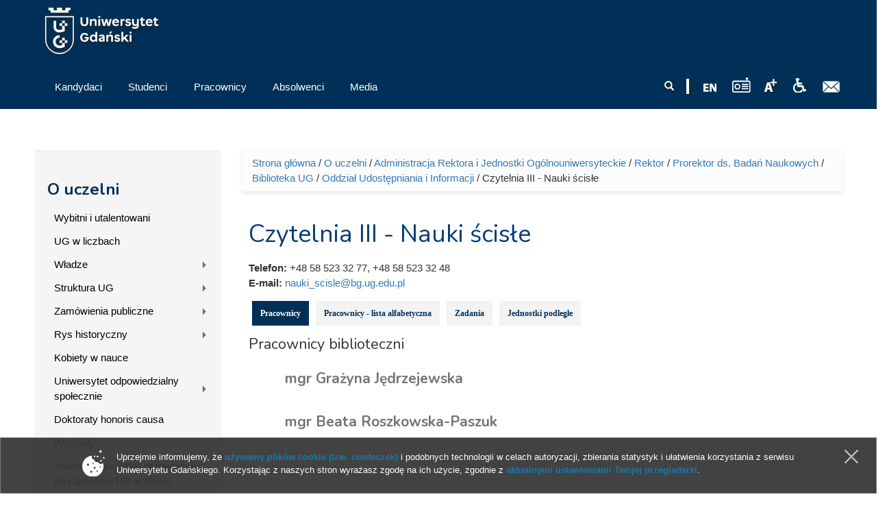

--- FILE ---
content_type: text/html; charset=UTF-8
request_url: https://old.ug.edu.pl/uniwersytet/struktura_ug/administracja_rektora_i_jednostki_ogolnouniwersyteckie/rektor/prorektor_ds_badan_naukowych/biblioteka_ug/oddzial_udostepniania_i_informacji/czytelnia_iii_-_nauki_scisle?qt-qt_dane_jednostki_opt=0
body_size: 13878
content:
<!DOCTYPE html>
<html lang="pl" dir="ltr" prefix="content: http://purl.org/rss/1.0/modules/content/ dc: http://purl.org/dc/terms/ foaf: http://xmlns.com/foaf/0.1/ og: http://ogp.me/ns# rdfs: http://www.w3.org/2000/01/rdf-schema# sioc: http://rdfs.org/sioc/ns# sioct: http://rdfs.org/sioc/types# skos: http://www.w3.org/2004/02/skos/core# xsd: http://www.w3.org/2001/XMLSchema# owl: http://www.w3.org/2002/07/owl# rdf: http://www.w3.org/1999/02/22-rdf-syntax-ns# rss: http://purl.org/rss/1.0/ site: https://old.ug.edu.pl/ns#">
<head profile="http://www.w3.org/1999/xhtml/vocab">
  <meta charset="utf-8">
      
  <meta name="viewport" content="width=device-width, initial-scale=1.0">
    <meta http-equiv="Content-Type" content="text/html; charset=utf-8" />
<meta name="Generator" content="Drupal 7 (http://drupal.org)" />
<link rel="canonical" href="https://old.ug.edu.pl/uniwersytet/struktura_ug/administracja_rektora_i_jednostki_ogolnouniwersyteckie/rektor/prorektor_ds_badan_naukowych/biblioteka_ug/oddzial_udostepniania_i_informacji/czytelnia_iii_-_nauki_scisle?qt-qt_dane_jednostki_opt=0" />
<link rel="canonical" href="/uniwersytet/struktura_ug/administracja_rektora_i_jednostki_ogolnouniwersyteckie/rektor/prorektor_ds_badan_naukowych/biblioteka_ug/oddzial_udostepniania_i_informacji/czytelnia_iii_-_nauki_scisle" />
<link rel="shortlink" href="/taxonomy/term/31694" />
<link rel="shortcut icon" href="https://old.ug.edu.pl/favicon.ico" type="image/vnd.microsoft.icon" />

<!-- Facebook Pixel Code -->
<script type='text/javascript'>
!function(f,b,e,v,n,t,s){if(f.fbq)return;n=f.fbq=function(){n.callMethod?
n.callMethod.apply(n,arguments):n.queue.push(arguments)};if(!f._fbq)f._fbq=n;
n.push=n;n.loaded=!0;n.version='2.0';n.queue=[];t=b.createElement(e);t.async=!0;
t.src=v;s=b.getElementsByTagName(e)[0];s.parentNode.insertBefore(t,s)}(window,
document,'script','https://connect.facebook.net/en_US/fbevents.js');
</script>
<!-- End Facebook Pixel Code -->
<script type='text/javascript'>
  fbq('init', '861042897421257', [], {
    "agent": "pldrupal-7-7.43"
});
</script><script type='text/javascript'>
  fbq('track', 'PageView', []);
</script>
<!-- Facebook Pixel Code -->
<noscript>
<img height="1" width="1" style="display:none" alt="fbpx"
src="https://www.facebook.com/tr?id=861042897421257&ev=PageView&noscript=1" />
</noscript>
<!-- End Facebook Pixel Code -->
  <title>Czytelnia III - Nauki ścisłe | Uniwersytet Gdański - University of Gdańsk</title>
  <link type="text/css" rel="stylesheet" href="https://old.ug.edu.pl/sites/default/files/css/css_lQaZfjVpwP_oGNqdtWCSpJT1EMqXdMiU84ekLLxQnc4.css" media="all" />
<link type="text/css" rel="stylesheet" href="https://old.ug.edu.pl/sites/default/files/css/css_L_wFIaQiZ0-gV7lsyQWLaP-EO-Qi0X9eJRYZBYHeCC4.css" media="all" />
<link type="text/css" rel="stylesheet" href="https://old.ug.edu.pl/sites/default/files/css/css_6LoqTpOIc15aOnVTEdU6sR4WEJxm8FJXyy4gdOhfjnA.css" media="all" />
<link type="text/css" rel="stylesheet" href="/sites/all/libraries/bootstrap/css/bootstrap.css" media="all" />
<link type="text/css" rel="stylesheet" href="https://old.ug.edu.pl/sites/default/files/css/css_qy35v23HWjHa-K7_zui9Lxtj6w1eXBlhGJ8bvg9s_r4.css" media="all" />
  <!-- HTML5 element support for IE6-8 -->
  <!--[if lt IE 9]>
    <script src="//html5shiv.googlecode.com/svn/trunk/html5.js"></script>
  <![endif]-->
  <script>(function(w,d,s,l,i){

  w[l]=w[l]||[];
  w[l].push({'gtm.start':new Date().getTime(),event:'gtm.js'});
  var f=d.getElementsByTagName(s)[0];
  var j=d.createElement(s);
  var dl=l!='dataLayer'?'&l='+l:'';
  j.src='https://www.googletagmanager.com/gtm.js?id='+i+dl+'';
  j.async=true;
  f.parentNode.insertBefore(j,f);

})(window,document,'script','dataLayer','GTM-P2SMBPX');</script>
<script src="https://old.ug.edu.pl/sites/all/libraries/modernizr/modernizr.custom.56626.js?t95ys1"></script>
<script>window.google_analytics_domain_name = "old.ug.edu.pl";window.google_analytics_uacct = "UA-22577093-2";</script>
<script src="//ajax.googleapis.com/ajax/libs/jquery/1.10.2/jquery.min.js"></script>
<script>window.jQuery || document.write("<script src='/sites/all/modules/jquery_update/replace/jquery/1.10/jquery.min.js'>\x3C/script>")</script>
<script src="https://old.ug.edu.pl/sites/default/files/js/js_3TykeRWpejhD4-J3vdlaNXdULg9xhOZhbsppK0o2bUs.js"></script>
<script src="https://old.ug.edu.pl/sites/default/files/js/js_VWWJF94DnxMU9XHHN-e2qSfC2i261Rt0u6JDGZZJpfs.js"></script>
<script src="/sites/all/libraries/bootstrap/js/bootstrap.js"></script>
<script>Drupal.settings.ais = [{"name":"threshold-480","size":"480"},{"name":"threshold-768","size":"768"},{"name":"threshold-992","size":"992"},{"name":"threshold-1382","size":"1382"}];
Drupal.settings.ais_method = "width";</script>
<script src="https://old.ug.edu.pl/sites/default/files/js/js_8hrq1MEOOwWCO3_6cxjDbsopPHgunToKE_d5wHEM3n0.js"></script>
<script src="https://old.ug.edu.pl/sites/default/files/js/js_A8GKhMLGtfp8laXNs433DwEYRNp6VJ5T8U386F02nos.js"></script>
<script>var text_resize_scope = "body";
          var text_resize_minimum = "12";
          var text_resize_maximum = "18";
          var text_resize_line_height_allow = 1;
          var text_resize_line_height_min = "16";
          var text_resize_line_height_max = "36";</script>
<script src="https://old.ug.edu.pl/sites/default/files/js/js_6bj_tPP1FaUQAIZWZwUMI9Dh50RwomeTKE3fU2UkIq0.js"></script>
<script>(function(i,s,o,g,r,a,m){i["GoogleAnalyticsObject"]=r;i[r]=i[r]||function(){(i[r].q=i[r].q||[]).push(arguments)},i[r].l=1*new Date();a=s.createElement(o),m=s.getElementsByTagName(o)[0];a.async=1;a.src=g;m.parentNode.insertBefore(a,m)})(window,document,"script","//www.google-analytics.com/analytics.js","ga");ga("create", "UA-22577093-2", {"cookieDomain":"old.ug.edu.pl"});ga("require", "displayfeatures");ga("set", "anonymizeIp", true);ga("send", "pageview");</script>
<script src="https://old.ug.edu.pl/sites/default/files/js/js_5AYgW7D9Rko5A1UiQpHK592OVXgaP4BkZcYXpI5vf-4.js"></script>
<script src="https://old.ug.edu.pl/sites/default/files/js/js_lVBLv-Awqcuntmpg0s4SES4n_dGp2DJ6yREPn-JYqyA.js"></script>
<script src="https://old.ug.edu.pl/sites/default/files/js/js_mBQQnv2jfT7hV2YFgICrM1KFECoRoI4UlzREm5pJWyg.js"></script>
<script>jQuery.extend(Drupal.settings, {"basePath":"\/","pathPrefix":"","ajaxPageState":{"theme":"ug_main_pl","theme_token":"li9CadfIxpIXlTtsmtgyJ5HMqiYBgPCVmvZgwqJlGKQ","jquery_version":"1.10","js":{"sites\/all\/modules\/lightbox2\/js\/lightbox.js":1,"sites\/all\/modules\/pollanon\/js\/jquery.cookie.min.js":1,"sites\/all\/modules\/pollanon\/js\/pollanon.pack.js":1,"sites\/all\/modules\/text_resize\/text_resize.js":1,"sites\/all\/themes\/bootstrap\/js\/bootstrap.js":1,"sites\/all\/themes\/ug_main_pl\/js\/scripts.js":1,"0":1,"sites\/all\/libraries\/modernizr\/modernizr.custom.56626.js":1,"1":1,"\/\/ajax.googleapis.com\/ajax\/libs\/jquery\/1.10.2\/jquery.min.js":1,"2":1,"misc\/jquery.once.js":1,"misc\/drupal.js":1,"sites\/all\/modules\/jquery_update\/replace\/ui\/external\/jquery.cookie.js":1,"sites\/all\/modules\/jquery_update\/replace\/misc\/jquery.form.min.js":1,"sites\/all\/modules\/beautytips\/js\/jquery.bt.min.js":1,"sites\/all\/modules\/beautytips\/js\/beautytips.min.js":1,"misc\/ajax.js":1,"sites\/all\/modules\/jquery_update\/js\/jquery_update.js":1,"\/sites\/all\/libraries\/bootstrap\/js\/bootstrap.js":1,"3":1,"sites\/all\/modules\/admin_menu\/admin_devel\/admin_devel.js":1,"sites\/all\/modules\/pollim\/modules\/choices\/js\/choices.js":1,"sites\/all\/modules\/pollim\/modules\/choices\/js\/jquery.cookie.min.js":1,"sites\/all\/modules\/jquery_update\/js\/jquery-migrate-1.2.0.js":1,"sites\/all\/modules\/nojs\/nojs.js":1,"ais\/assets\/js\/ais.js":1,"sites\/all\/themes\/bootstrap\/js\/misc\/_progress.js":1,"public:\/\/languages\/pl_2v1elWZUovn-BHqCBfdSlFnfzGpML6UT6hK35vbONu4.js":1,"sites\/all\/libraries\/colorbox\/jquery.colorbox-min.js":1,"sites\/all\/modules\/colorbox\/js\/colorbox.js":1,"sites\/all\/modules\/colorbox\/styles\/default\/colorbox_style.js":1,"sites\/all\/modules\/views\/js\/base.js":1,"sites\/all\/modules\/views\/js\/ajax_view.js":1,"sites\/all\/modules\/quicktabs\/js\/quicktabs.js":1,"4":1,"sites\/all\/modules\/responsive_menus\/styles\/meanMenu\/jquery.meanmenu.min.js":1,"sites\/all\/modules\/responsive_menus\/styles\/meanMenu\/responsive_menus_mean_menu.js":1,"sites\/all\/modules\/google_analytics\/googleanalytics.js":1,"5":1,"sites\/all\/modules\/beautytips\/other_libs\/jquery.hoverIntent.minified.js":1,"sites\/all\/modules\/form_placeholder\/form_placeholder.js":1,"sites\/all\/libraries\/superfish\/supposition.js":1,"sites\/all\/libraries\/superfish\/jquery.bgiframe.min.js":1,"sites\/all\/libraries\/superfish\/superfish.js":1,"sites\/all\/modules\/superfish\/superfish.js":1,"sites\/all\/themes\/ug_main_pl\/js\/script.js":1,"sites\/all\/themes\/bootstrap\/js\/misc\/ajax.js":1,"sites\/all\/themes\/bootstrap\/js\/modules\/views\/js\/ajax_view.js":1},"css":{"modules\/system\/system.base.css":1,"sites\/all\/modules\/ais\/assets\/css\/ais.css":1,"sites\/all\/modules\/calendar\/css\/calendar_multiday.css":1,"sites\/all\/modules\/calendar_tooltips\/calendar_tooltips.css":1,"sites\/all\/modules\/pollim\/modules\/choices\/theme\/choices.css":1,"sites\/all\/modules\/date\/date_api\/date.css":1,"sites\/all\/modules\/date\/date_popup\/themes\/datepicker.1.7.css":1,"sites\/all\/modules\/domain\/domain_nav\/domain_nav.css":1,"modules\/field\/theme\/field.css":1,"sites\/all\/modules\/field_hidden\/field_hidden.css":1,"modules\/node\/node.css":1,"sites\/all\/modules\/views\/css\/views.css":1,"sites\/all\/modules\/ckeditor\/ckeditor.css":1,"sites\/all\/modules\/colorbox\/styles\/default\/colorbox_style.css":1,"sites\/all\/modules\/ctools\/css\/ctools.css":1,"sites\/all\/modules\/lightbox2\/css\/lightbox.css":1,"sites\/all\/modules\/panels\/css\/panels.css":1,"sites\/all\/modules\/pollanon\/pollanon.css":1,"sites\/all\/modules\/taxonomy_access\/taxonomy_access.css":1,"sites\/all\/modules\/content_type_extras\/css\/content_type_extras.css":1,"sites\/all\/modules\/panels\/plugins\/layouts\/twocol_stacked\/twocol_stacked.css":1,"sites\/all\/modules\/quicktabs\/css\/quicktabs.css":1,"sites\/all\/modules\/quicktabs\/quicktabs_tabstyles\/tabstyles\/zen\/zen.css":1,"sites\/all\/modules\/text_resize\/text_resize.css":1,"sites\/all\/modules\/node_embed\/plugins\/node_embed\/node_embed.css":1,"sites\/all\/modules\/responsive_menus\/styles\/meanMenu\/meanmenu.min.css":1,"sites\/all\/modules\/addtoany\/addtoany.css":1,"sites\/all\/libraries\/superfish\/css\/superfish.css":1,"sites\/all\/libraries\/superfish\/style\/default.css":1,"\/sites\/all\/libraries\/bootstrap\/css\/bootstrap.css":1,"sites\/all\/themes\/bootstrap_barrio\/css\/custom.css":1,"sites\/all\/themes\/bootstrap_barrio\/css\/style.css":1,"sites\/all\/themes\/ug_main_pl\/css\/yamm.css":1,"sites\/all\/themes\/ug_main_pl\/less\/style_al.less":1,"sites\/all\/themes\/ug_main_pl\/css\/styleB.css":1}},"colorbox":{"opacity":"0.85","current":"{current} z {total}","previous":"\u00ab Poprzednie","next":"Nast\u0119pne \u00bb","close":"Zamknij","maxWidth":"98%","maxHeight":"98%","fixed":true,"mobiledetect":true,"mobiledevicewidth":"480px"},"jcarousel":{"ajaxPath":"\/jcarousel\/ajax\/views"},"lightbox2":{"rtl":"0","file_path":"\/(\\w\\w\/)public:\/","default_image":"\/sites\/all\/modules\/lightbox2\/images\/brokenimage.jpg","border_size":10,"font_color":"000","box_color":"fff","top_position":"","overlay_opacity":"0.8","overlay_color":"000","disable_close_click":1,"resize_sequence":0,"resize_speed":400,"fade_in_speed":400,"slide_down_speed":600,"use_alt_layout":0,"disable_resize":0,"disable_zoom":0,"force_show_nav":0,"show_caption":1,"loop_items":0,"node_link_text":"Poka\u017c szczeg\u00f3\u0142y obrazu","node_link_target":0,"image_count":"Obraz !current z !total ","video_count":"Wideo !current z !total","page_count":"Strona !current z !total","lite_press_x_close":"press \u003Ca href=\u0022#\u0022 onclick=\u0022hideLightbox(); return FALSE;\u0022\u003E\u003Ckbd\u003Ex\u003C\/kbd\u003E\u003C\/a\u003E to close","download_link_text":"","enable_login":false,"enable_contact":false,"keys_close":"c x 27","keys_previous":"p 37","keys_next":"n 39","keys_zoom":"z","keys_play_pause":"32","display_image_size":"original","image_node_sizes":"()","trigger_lightbox_classes":"","trigger_lightbox_group_classes":"","trigger_slideshow_classes":"","trigger_lightframe_classes":"","trigger_lightframe_group_classes":"","custom_class_handler":0,"custom_trigger_classes":"","disable_for_gallery_lists":1,"disable_for_acidfree_gallery_lists":true,"enable_acidfree_videos":true,"slideshow_interval":5000,"slideshow_automatic_start":true,"slideshow_automatic_exit":true,"show_play_pause":true,"pause_on_next_click":false,"pause_on_previous_click":true,"loop_slides":false,"iframe_width":600,"iframe_height":400,"iframe_border":1,"enable_video":0,"useragent":"Mozilla\/5.0 (Macintosh; Intel Mac OS X 14_5_0) AppleWebKit\/537.36 (KHTML, like Gecko) Chrome\/130.0.6427.113 Safari\/537.36"},"better_exposed_filters":{"views":{"kontakt_do_jednostki":{"displays":{"attachment_2":{"filters":[]},"dane_adresowe_jednostki":{"filters":[]},"panel_pane_2":{"filters":[]},"panel_pane_1":{"filters":[]}}},"prac_jedn_optimized":{"displays":{"a_wladze":{"filters":{"combine":{"required":false}}},"a_kierownicy":{"filters":{"combine":{"required":false}}},"a_kierownicy_podjednostki":{"filters":{"combine":{"required":false}}},"cp_pracownicy":{"filters":{"combine":{"required":false}}}}},"pracownicy_w_grupie":{"displays":{"cp_prac_list_jedn_alph":{"filters":[]}}},"struktura_organizacyjna":{"displays":{"panel_pane_2":{"filters":[]}}},"ilustracja_termin_slownika":{"displays":{"block":{"filters":[]}}}}},"form_placeholder":{"fallback_support":false,"include":"#views-exposed-form-studia-strona-studia-podyplomowe *,#views-exposed-form-studia-podyplomowe-rekrutacja *","exclude":"","required_indicator":"append"},"urlIsAjaxTrusted":{"\/":true,"\/uniwersytet\/struktura_ug\/administracja_rektora_i_jednostki_ogolnouniwersyteckie\/rektor\/prorektor_ds_badan_naukowych\/biblioteka_ug\/oddzial_udostepniania_i_informacji\/czytelnia_iii_-_nauki_scisle?qt-qt_dane_jednostki_opt=0":true},"quicktabs":{"qt_qt_dane_jednostki_opt":{"name":"qt_dane_jednostki_opt","tabs":[{"vid":"prac_jedn_optimized","display":"cp_pracownicy","args":"","view_path":"taxonomy%2Fterm%2F31694","view_dom_id":1,"ajax_args":"","actual_args":[]},{"vid":"pracownicy_w_grupie","display":"cp_prac_list_jedn_alph","args":"","view_path":"taxonomy%2Fterm%2F31694","view_dom_id":2,"ajax_args":"","actual_args":[]},{"vid":"kontakt_do_jednostki","display":"panel_pane_1","args":"","view_path":"taxonomy%2Fterm%2F31694","view_dom_id":3,"ajax_args":"","actual_args":[]},{"vid":"struktura_organizacyjna","display":"panel_pane_2","args":"","view_path":"taxonomy%2Fterm%2F31694","view_dom_id":4,"ajax_args":"","actual_args":[]}],"ajaxPageState":{"jquery_version":"1.10"}}},"responsive_menus":[{"selectors":"#superfish-ug, #superfish-chemia, #superfish-biologia, #superfish-oig, #superfish-historia, #superfish-prawo, #superfish-filologia, #superfish-biotech, #superfish-mfi, #superfish-wns, #superfish-cjo, #superfish-sport, #superfish-biblioteka","container":"#block-superfish-2, #navbar, #block-superfish-5, #block-superfish-7, #block-superfish-6, #block-superfish-10, #block-superfish-8, #block-superfish-4, #block-superfish-3, #block-superfish-36, #block-superfish-9, #block-superfish-15, #block-superfish-16, #block-superfish-17, #block-superfish-18, #block-superfish-38, #block-superfish-39, #block-superfish-40, #block-superfish-11, #block-superfish-19, #superfish-19, #block-superfish-42, #block-superfish-43","trigger_txt":"","close_txt":"X","close_size":"18px","position":"left","media_size":"992","show_children":"1","expand_children":"1","expand_txt":"+","contract_txt":"-","remove_attrs":"1","responsive_menus_style":"mean_menu"}],"googleanalytics":{"trackOutbound":1,"trackMailto":1,"trackDownload":1,"trackDownloadExtensions":"GOOGLEANALYTICS_TRACKFILES_EXTENSIONS","trackColorbox":1,"trackDomainMode":"1"},"beautytips":{"calendar-tooltips":{"fill":"rgba(255,255,255,0.9)","strokeWidth":1,"strokeStyle":"#e3e3e3","width":"150px","padding":0,"cornerRadius":0,"spikeGirth":0,"spikeLength":0,"shadowBlur":1,"shadowColor":"#cfcfcf","cssStyles":{"fontSize":"1em"},"cssSelect":".calendar-calendar .mini-day-on a, .calendar-calendar .day a, .calendar-calendar .mini-day-on span, .calendar-calendar .day span","contentSelector":"$(this).next().html()","hoverIntentOpts":{"timeout":"3000","interval":0},"list":["fill","strokeWidth","strokeStyle","width","padding","cornerRadius","spikeGirth","spikeLength","shadowBlur","shadowColor","cssStyles","contentSelector","hoverIntentOpts"]}},"superfish":{"37":{"id":"37","sf":{"delay":"0","animation":{"opacity":"show","height":"show"},"speed":"\u0027fast\u0027","autoArrows":true,"dropShadows":false,"disableHI":false},"plugins":{"supposition":true,"bgiframe":true}}},"bootstrap":{"anchorsFix":"0","anchorsSmoothScrolling":"0","formHasError":1,"popoverEnabled":1,"popoverOptions":{"animation":1,"html":0,"placement":"right","selector":"","trigger":"click","triggerAutoclose":1,"title":"","content":"","delay":0,"container":"body"},"tooltipEnabled":1,"tooltipOptions":{"animation":1,"html":0,"placement":"auto left","selector":"","trigger":"hover focus","delay":0,"container":"body"}}});</script>
</head>
<body class="html not-front not-logged-in one-sidebar sidebar-first page-taxonomy page-taxonomy-term page-taxonomy-term- page-taxonomy-term-31694 domain-nowa-ug-edu-pl no-js i18n-pl vid-27 vid-27" >
  <div id="skip-link">
    <a href="#main-content" class="element-invisible element-focusable">Przejdź do treści</a>
  </div>
  <noscript aria-hidden="true"><iframe src="https://www.googletagmanager.com/ns.html?id=GTM-P2SMBPX"
 height="0" width="0" style="display:none;visibility:hidden"></iframe></noscript>
  <div class="tlo-header">
<div class="mask">
<header class="container" role="banner">
  <div id="top" class="clearfix">
          <div class="region region-top">
    <section id="block-block-212" class="block block-block pt-1 float-l">

      
  <div class="block-content"><a href="/">
<img style="height: 70px; width: auto;" src="/sites/all/themes/ug_main_pl/img/logo_UG.svg" class="logo_ug_big" alt="Uniwersytet Gdański - logo" />
<img style="height: 70px; width: auto;" src="/sites/all/themes/ug_main_pl/img/logo_UG.svg" class="logo_ug_small" alt="Uniwersytet Gdański - logo" />
</a></div>
  
</section> <!-- /.block -->
<section id="block-block-194" class="block block-block">

      
  <div class="block-content"><script type="text/javascript">
/* <![CDATA[ */
var google_conversion_id = 810605885;
var google_custom_params = window.google_tag_params;
var google_remarketing_only = true;
/* ]]> */
</script>
<script type="text/javascript" src="//www.googleadservices.com/pagead/conversion.js">
</script>
<noscript>
<div style="display:inline;">
<img height="1" width="1" style="border-style:none;" alt="" src="//googleads.g.doubleclick.net/pagead/viewthroughconversion/810605885/?guid=ON&amp;script=0"/>
</div>
</noscript></div>
  
</section> <!-- /.block -->
  </div>
  </div>
  

<header id="navbar" class="pt-1" role="banner">
  <div class="navbar-inner">
     <div id="main-navs">
       <div class="container">
       <div class="navbar-header">
        
               </div>
      
       <div id="header" class="header">
         <div>
            <div class="region region-header">
    <section id="block-block-217" class="block block-block float-r pt-2">

      
  <div class="block-content"><a href="https://poczta.ug.edu.pl" id="webmail" title="Poczta uniwersytecka"><img src="/sites/all/themes/ug_main_pl/img/icon_mail.png" alt="Poczta UG" /></a></div>
  
</section> <!-- /.block -->
<section id="block-block-218" class="block block-block float-r pt-2 pl-1 pr-1">

      
  <div class="block-content"><a href="http://bariery.ug.edu.pl" id="accessibility" title="Strona Biura ds. Osób Niepełnosprawnych"><img src="/sites/all/themes/ug_main_pl/img/icon_acces.png" alt="Dla niepełnosprawnych" /></a></div>
  
</section> <!-- /.block -->
<section id="block-text-resize-0" class="block block-text-resize float-r pt-2 drop_s">

      
  <div class="block-content"><a href="#" class="changer" id="text_resize_decrease"><sup>-</sup>A</a> <a href="#" class="changer" id="text_resize_reset">A</a> <a href="#" class="changer" id="text_resize_increase"><sup>+</sup>A</a></div>
  
</section> <!-- /.block -->
<section id="block-block-294" class="block block-block float-r pt-2">

      
  <div class="block-content"><a href="javascript:void(0)" onclick="window.open('http://player.mors.ug.edu.pl/sites/all/modules/jplayer/mors_popup.html', 'newWin','width=280,height=220')" tabindex="1" id="radiomors" title="Listen to Radio MORS"><img src="/sites/all/themes/ug_main_pl/img/radio_v2.svg" height="22" /> </a></div>
  
</section> <!-- /.block -->
<section id="block-block-216" class="block block-block float-r pt-2 pr-1">

      
  <div class="block-content"><a href="https://en.ug.edu.pl/" id="english" lang="en" title="English Version"><span lang="en"><img src="/sites/all/themes/ug_main_pl/img/icon_en.png" alt="EN" /></a></div>
  
</section> <!-- /.block -->
<section id="block-block-213" class="block block-block float-r pt-2 drop_s pr-1">

      
  <div class="block-content"><img src="/sites/all/themes/ug_main_pl/img/icon_divider.png" alt="" /></div>
  
</section> <!-- /.block -->
<section id="block-search-form" class="block block-search wyszukiwarka float-r col-md-2 col-sm-7 col-xs-6 pt-2 ml--15 mr--15 drop_s">

      
  <div class="block-content"><form class="form-search content-search" action="/uniwersytet/struktura_ug/administracja_rektora_i_jednostki_ogolnouniwersyteckie/rektor/prorektor_ds_badan_naukowych/biblioteka_ug/oddzial_udostepniania_i_informacji/czytelnia_iii_-_nauki_scisle?qt-qt_dane_jednostki_opt=0" method="post" id="search-block-form" accept-charset="UTF-8"><div><div>
      <h2 class="element-invisible">Formularz wyszukiwania</h2>
    <div class="input-group"><input title="Wprowadź słowa, które mają zostać wyszukane." placeholder="Szukaj" class="form-control form-text" type="text" id="edit-search-block-form--2" name="search_block_form" value="" size="15" maxlength="128" /><span class="input-group-btn"><button type="submit" class="btn btn-primary"><span class="icon glyphicon glyphicon-search" aria-hidden="true"></span>
</button></span></div><div class="form-actions form-wrapper form-group" id="edit-actions"><button class="element-invisible btn btn-primary form-submit" type="submit" id="edit-submit" name="op" value="Szukaj">Szukaj</button>
</div><input type="hidden" name="form_build_id" value="form-h_lN2g-Zm96Pl_fFavvb1HZ42GU8VquVFfSd0BDoT-M" />
<input type="hidden" name="form_id" value="search_block_form" />
</div>
</div></form></div>
  
</section> <!-- /.block -->
  </div>
                                <div id="main-nav" class="not-collapse">
              <nav role="navigation">
                                                    <div class="region region-navigation">
    <section id="block-superfish-37" class="block block-superfish pl--15 col-md-7 col-sm-12 clearfix col-xs-12">

      
  <div class="block-content"><div id="superfish-ug"><ul id="superfish-37" class="menu sf-menu sf-main-menu sf-horizontal sf-style-default"><li id="menu-76082-37" class="sf-depth-1 menuparent"><a href="/rekrutacja" class="sf-depth-1 menuparent"><span class="title">Kandydaci</span></a><ul class="sf-megamenu"><li class="sf-megamenu-wrapper sf-depth-1 menuparent"><ol><li id="menu-76083-37" class="sf-depth-2"><div class="sf-megamenu-column"><a href="/rekrutacja/studia_i_i_ii_stopnia_oraz_jednolite_magisterskie" class="sf-depth-2"><span class="title">Studia I i II stopnia oraz jednolite magisterskie</span></a></div></li><li id="menu-152528-37" class="sf-depth-2 sf-no-children"><a href="/rekrutacja/studia_wspolne_w_ramach_sea-eu" class="sf-depth-2"><span class="title">Studia wspólne w ramach SEA-EU</span></a></li><li id="menu-76119-37" class="sf-depth-2 sf-no-children"><a href="/rekrutacja/szkoly_doktorskie" class="sf-depth-2"><span class="title">Szkoły doktorskie</span></a></li><li id="menu-76120-37" class="sf-depth-2"><div class="sf-megamenu-column"><a href="/rekrutacja/studia_podyplomowe" class="sf-depth-2"><span class="title">Studia podyplomowe</span></a></div></li><li id="menu-76564-37" class="sf-depth-2"><div class="sf-megamenu-column"><a href="/rekrutacja/kursy_i_szkolenia" class="sf-depth-2"><span class="title">Kursy i szkolenia</span></a></div></li></ol></li></ul></li><li id="menu-76127-37" class="sf-depth-1 menuparent"><a href="/studenci" class="sf-depth-1 menuparent"><span class="title">Studenci</span></a><ul class="sf-megamenu"><li class="sf-megamenu-wrapper sf-depth-1 menuparent"><ol><li id="menu-144277-37" class="sf-depth-2"><div class="sf-megamenu-column"><a href="/studenci/stypendia_dla_studentow_i_doktorantow_szkol_doktorskich" class="sf-depth-2"><span class="title">Stypendia dla Studentów i Doktorantów Szkół Doktorskich</span></a></div></li><li id="menu-76128-37" class="sf-depth-2"><div class="sf-megamenu-column"><a href="/studenci/studia_i_i_ii_stopnia_oraz_jednolite_magisterskie" class="sf-depth-2"><span class="title">Studia I i II stopnia oraz jednolite magisterskie</span></a></div></li><li id="menu-131157-37" class="sf-depth-2 sf-no-children"><a href="/studenci/komunikaty" class="sf-depth-2"><span class="title">Komunikaty</span></a></li><li id="menu-76222-37" class="sf-depth-2"><div class="sf-megamenu-column"><a href="/studenci/studia_trzeciego_stopnia" class="sf-depth-2"><span class="title">Studia trzeciego stopnia</span></a></div></li><li id="menu-142432-37" class="sf-depth-2 sf-no-children"><a href="/studenci/erasmus_2021-2027" class="sf-depth-2"><span class="title">Erasmus+ 2021-2027</span></a></li><li id="menu-76272-37" class="sf-depth-2 sf-no-children"><a href="/studenci/studia_podyplomowe" class="sf-depth-2"><span class="title">Studia podyplomowe</span></a></li><li id="menu-76294-37" class="sf-depth-2 sf-no-children"><a href="/studenci/gdanski_uniwersytet_trzeciego_wieku" class="sf-depth-2"><span class="title">Gdański Uniwersytet Trzeciego Wieku</span></a></li><li id="menu-76211-37" class="sf-depth-2"><div class="sf-megamenu-column"><a href="/studenci/sprawy_informatyczne" class="sf-depth-2"><span class="title">Sprawy informatyczne</span></a></div></li><li id="menu-126864-37" class="sf-depth-2"><div class="sf-megamenu-column"><a href="/studenci/proces_bolonski" class="sf-depth-2"><span class="title">Proces Boloński</span></a></div></li><li id="menu-127732-37" class="sf-depth-2 sf-no-children"><a href="/studenci/portal_studenta_0" class="sf-depth-2"><span class="title">Portal Studenta</span></a></li><li id="menu-127733-37" class="sf-depth-2 sf-no-children"><a href="/studenci/portal_edukacyjny_0" class="sf-depth-2"><span class="title">Portal Edukacyjny</span></a></li><li id="menu-134623-37" class="sf-depth-2 sf-no-children"><a href="/studenci/biuro_karier_ug_2" class="sf-depth-2"><span class="title">Biuro Karier UG</span></a></li><li id="menu-76661-37" class="sf-depth-2 sf-no-children"><a href="/studenci/kola_naukowe_1" class="sf-depth-2"><span class="title">Koła naukowe</span></a></li></ol></li></ul></li><li id="menu-76319-37" class="sf-depth-1 menuparent"><a href="/pracownicy" class="sf-depth-1 menuparent"><span class="title">Pracownicy</span></a><ul class="sf-megamenu"><li class="sf-megamenu-wrapper sf-depth-1 menuparent"><ol><li id="menu-131156-37" class="sf-depth-2"><div class="sf-megamenu-column"><a href="/pracownicy/komunikaty_2" class="sf-depth-2"><span class="title">Komunikaty</span></a></div></li><li id="menu-76344-37" class="sf-depth-2 sf-no-children"><a href="/pracownicy/szukaj" class="sf-depth-2"><span class="title">Skład osobowy</span></a></li><li id="menu-76322-37" class="sf-depth-2 sf-no-children"><a href="/pracownicy/struktura_organizacyjna" class="sf-depth-2"><span class="title">Struktura organizacyjna</span></a></li><li id="menu-76323-37" class="sf-depth-2"><div class="sf-megamenu-column"><a href="/pracownicy/strony_jednostek" class="sf-depth-2"><span class="title">Strony jednostek</span></a></div></li><li id="menu-151183-37" class="sf-depth-2"><div class="sf-megamenu-column"><a href="/pracownicy/system_pol-" class="sf-depth-2"><span class="title">System POL-on</span></a></div></li><li id="menu-76440-37" class="sf-depth-2 sf-no-children"><a href="/pracownicy/rozwoj_kariera" class="sf-depth-2"><span class="title">Rozwój, kariera</span></a></li><li id="menu-76441-37" class="sf-depth-2"><div class="sf-megamenu-column"><a href="/pracownicy/zwiazki_zawodowe" class="sf-depth-2"><span class="title">Związki zawodowe</span></a></div></li><li id="menu-127470-37" class="sf-depth-2 sf-no-children"><a href="/pracownicy/portal_pracownika_7" class="sf-depth-2"><span class="title">Portal Pracownika</span></a></li><li id="menu-128187-37" class="sf-depth-2 sf-no-children"><a href="/pracownicy/portal_edukacyjny_0" class="sf-depth-2"><span class="title">Portal Edukacyjny</span></a></li><li id="menu-135374-37" class="sf-depth-2"><div class="sf-megamenu-column"><a href="/pracownicy/elektroniczne_zarzadzanie_dokumentacja" class="sf-depth-2"><span class="title">Elektroniczne Zarządzanie Dokumentacją</span></a></div></li><li id="menu-76442-37" class="sf-depth-2"><div class="sf-megamenu-column"><a href="/pracownicy/emeryci" class="sf-depth-2"><span class="title">Emeryci</span></a></div></li><li id="menu-142172-37" class="sf-depth-2"><div class="sf-megamenu-column"><a href="/pracownicy/sprawy_informatyczne" class="sf-depth-2"><span class="title">Sprawy informatyczne</span></a></div></li></ol></li></ul></li><li id="menu-76447-37" class="sf-depth-1 menuparent"><a href="/absolwenci" class="sf-depth-1 menuparent"><span class="title">Absolwenci</span></a><ul class="sf-megamenu"><li class="sf-megamenu-wrapper sf-depth-1 menuparent"><ol><li id="menu-76457-37" class="sf-depth-2 sf-no-children"><a href="/absolwenci/nasi_absolwenci" class="sf-depth-2"><span class="title">Nasi absolwenci</span></a></li><li id="menu-151086-37" class="sf-depth-2 sf-no-children"><a href="/absolwenci/klub_absolwentow" class="sf-depth-2"><span class="title">Klub Absolwentów</span></a></li><li id="menu-76448-37" class="sf-depth-2 sf-no-children"><a href="/absolwenci/wydzialowe_stowarzyszenia_absolwentow" class="sf-depth-2"><span class="title">Wydziałowe Stowarzyszenia Absolwentów</span></a></li><li id="menu-76459-37" class="sf-depth-2 sf-no-children"><a href="/absolwenci/biuro_karier" class="sf-depth-2"><span class="title">Biuro Karier</span></a></li><li id="menu-76471-37" class="sf-depth-2 sf-no-children"><a href="/absolwenci/gdanski_uniwersytet_trzeciego_wieku" class="sf-depth-2"><span class="title">Gdański Uniwersytet Trzeciego Wieku</span></a></li><li id="menu-76473-37" class="sf-depth-2 sf-no-children"><a href="/absolwenci/podnoszenie_kwalifikacji" class="sf-depth-2"><span class="title">Podnoszenie kwalifikacji</span></a></li><li id="menu-141015-37" class="sf-depth-2 sf-no-children"><a href="/absolwenci/weryfikacja_wyksztalcenia" class="sf-depth-2"><span class="title">Weryfikacja wykształcenia</span></a></li></ol></li></ul></li><li id="menu-76474-37" class="sf-depth-1 menuparent"><a href="/media" class="sf-depth-1 menuparent"><span class="title">Media</span></a><ul class="sf-megamenu"><li class="sf-megamenu-wrapper sf-depth-1 menuparent"><ol><li id="menu-150498-37" class="sf-depth-2 sf-no-children"><a href="/media/stanowiska_i_oswiadczenia_wladz_uniwersytetu_gdanskiego" class="sf-depth-2"><span class="title">Stanowiska i oświadczenia władz Uniwersytetu Gdańskiego</span></a></li><li id="menu-76479-37" class="sf-depth-2 sf-no-children"><a href="/media/zespol_prasowy_centrum_komunikacji_i_promocji" class="sf-depth-2"><span class="title">Zespół Prasowy Centrum Komunikacji i Promocji</span></a></li><li id="menu-150310-37" class="sf-depth-2 sf-no-children"><a href="/media/aktualnosci_i_wydarzenia/informacje_prasowe" class="sf-depth-2"><span class="title">Informacje prasowe</span></a></li><li id="menu-95543-37" class="sf-depth-2"><div class="sf-megamenu-column"><a href="/media/aktualnosci" class="sf-depth-2"><span class="title">Aktualności</span></a></div></li><li id="menu-150308-37" class="sf-depth-2"><div class="sf-megamenu-column"><a href="/media/newsletter_i_tydzien_na_ug" class="sf-depth-2"><span class="title">Newsletter i Tydzień na UG</span></a></div></li><li id="menu-76477-37" class="sf-depth-2 sf-no-children"><a href="/media/media_o_uniwersytecie_gdanskim" class="sf-depth-2"><span class="title">Media o Uniwersytecie Gdańskim</span></a></li><li id="menu-76480-37" class="sf-depth-2"><div class="sf-megamenu-column"><a href="/media/media_uniwersyteckie" class="sf-depth-2"><span class="title">Media uniwersyteckie</span></a></div></li><li id="menu-76486-37" class="sf-depth-2 sf-no-children"><a href="/media/partnerzy_medialni_ug" class="sf-depth-2"><span class="title">Partnerzy medialni UG</span></a></li><li id="menu-76478-37" class="sf-depth-2 sf-no-children"><a href="/media/konferencje_seminaria_szkolenia" class="sf-depth-2"><span class="title">Konferencje, seminaria, szkolenia</span></a></li><li id="menu-95980-37" class="sf-depth-2"><div class="sf-megamenu-column"><a href="/media/centrum_komunikacji_i_promocji" class="sf-depth-2"><span class="title">Centrum Komunikacji i Promocji</span></a></div></li></ol></li></ul></li></ul></div></div>
  
</section> <!-- /.block -->
  </div>
                              </nav>
            </div>
                  </div>
      </div>
    </div></div>
  </div>
</header>
</div>
</div>


<div class="main-container container">

  <header role="banner" id="page-header">
      </header> <!-- /#header -->

  <div class="row">

      

          <aside class="col-md-3" role="complementary">
          <div class="region region-sidebar-first well">
    <section id="block-menu-block-1" class="block block-menu-block">

        <h2 class="block-title"><a href="/o_uczelni" title="O uczelni" class="active-trail">O uczelni</a></h2>
    
  <div class="block-content"><div class="menu-block-wrapper menu-block-1 menu-name-main-menu parent-mlid-0 menu-level-2">
  <ul class="menu nav"><li class="first leaf menu-mlid-133733"><a href="/uniwersytet/o_nas/wybitni_i_utalentowani" title="">Wybitni i utalentowani</a></li>
<li class="leaf menu-mlid-76517"><a href="/o_uczelni/ug_w_liczbach" title="UG w liczbach">UG w liczbach</a></li>
<li class="collapsed menu-mlid-76527"><a href="/o_uczelni/wladze" title="Władze">Władze</a></li>
<li class="collapsed menu-mlid-76552"><a href="/o_uczelni/struktura_ug" title="Struktura UG">Struktura UG</a></li>
<li class="collapsed menu-mlid-76491"><a href="/o_uczelni/zamowienia_publiczne" title="Zamówienia publiczne">Zamówienia publiczne</a></li>
<li class="collapsed menu-mlid-145122"><a href="/o_uczelni/rys_historyczny" title="Rys historyczny">Rys historyczny</a></li>
<li class="leaf menu-mlid-142504"><a href="/o_uczelni/kobiety_w_nauce" title="Kobiety w nauce">Kobiety w nauce</a></li>
<li class="collapsed menu-mlid-150996"><a href="/o_uczelni/uniwersytet_odpowiedzialny_spolecznie" title="Uniwersytet odpowiedzialny społecznie">Uniwersytet odpowiedzialny społecznie</a></li>
<li class="leaf menu-mlid-76521"><a href="/o_uczelni/doktoraty_honoris_causa" title="Doktoraty honoris causa">Doktoraty honoris causa</a></li>
<li class="leaf menu-mlid-76528"><a href="/o_uczelni/wydzialy" title="Wydziały">Wydziały</a></li>
<li class="leaf menu-mlid-141985"><a href="/o_uczelni/journey_-_wirtualny_przewodnik_po_kampusie_ug_w_oliwie" title="Journey – wirtualny przewodnik po Kampusie UG w Oliwie">Journey – wirtualny przewodnik po Kampusie UG w Oliwie</a></li>
<li class="collapsed menu-mlid-76702"><a href="/o_uczelni/mapa_ug" title="Mapa UG">Mapa UG</a></li>
<li class="collapsed menu-mlid-127185"><a href="/o_uczelni/uslugi_it" title="Usługi IT">Usługi IT</a></li>
<li class="last leaf menu-mlid-150758"><a href="/o_uczelni/uniwersytet_otwarty" title="Uniwersytet Otwarty">Uniwersytet Otwarty</a></li>
</ul></div>
</div>
  
</section> <!-- /.block -->
  </div>
      </aside>  <!-- /#sidebar-first -->
      

    <section class="col-md-9">  
            <h2 class="element-invisible">Jesteś tutaj</h2><div class="breadcrumb"><a href="/">Strona główna</a> / <a href="/o_uczelni" title="O uczelni">O uczelni</a> / <a href="/uniwersytet/struktura_ug/administracja_rektora_i_jednostki_ogolnouniwersyteckie">Administracja Rektora i Jednostki Ogólnouniwersyteckie</a> / <a href="/uniwersytet/struktura_ug/administracja_rektora_i_jednostki_ogolnouniwersyteckie/rektor">Rektor</a> / <a href="/uniwersytet/struktura_ug/administracja_rektora_i_jednostki_ogolnouniwersyteckie/rektor/prorektor_ds_badan_naukowych">Prorektor ds. Badań Naukowych</a> / <a href="/uniwersytet/struktura_ug/administracja_rektora_i_jednostki_ogolnouniwersyteckie/rektor/prorektor_ds_badan_naukowych/biblioteka_ug">Biblioteka UG</a> / <a href="/uniwersytet/struktura_ug/administracja_rektora_i_jednostki_ogolnouniwersyteckie/rektor/prorektor_ds_badan_naukowych/biblioteka_ug/oddzial_udostepniania_i_informacji">Oddział Udostępniania i Informacji</a> / Czytelnia III - Nauki ścisłe</div>      
      <a id="main-content"></a>
                                <h1 class="page-header">Czytelnia III - Nauki ścisłe</h1>
                                                                  
            
              <div id="content-inner">
            <div class="region region-content">
    <section id="block-block-223" class="block block-block">

      
  <div class="block-content"><a id="backtop"></a></div>
  
</section> <!-- /.block -->
<section id="block-system-main" class="block block-system">

      
  <div class="block-content"><div class="panel-2col-stacked clearfix panel-display" id="jednostka">
      <div class="panel-col-top panel-panel">
      <div class="inside"><div class="panel-pane pane-page-title"  >
  
      
  
  <div class="pane-content">
    <h1>Czytelnia III - Nauki ścisłe</h1>
  </div>

  
  </div>
<div class="panel-separator"></div><div class="panel-pane pane-views-panes pane-kontakt-do-jednostki-panel-pane-2"  >
  
      
  
  <div class="pane-content">
    <div class="view view-kontakt-do-jednostki view-id-kontakt_do_jednostki view-display-id-panel_pane_2 view-dom-id-227243d9d4ebe1c1e860d61f8224de48">
        
  
  
      <div class="view-content">
        <div class="views-row views-row-1 views-row-odd views-row-first views-row-last">
      
  <div class="views-field views-field-view margin_left">        <div class="view view-kontakt-do-jednostki view-id-kontakt_do_jednostki view-display-id-dane_adresowe_jednostki dane-teleadresowe view-dom-id-92f99d8016bb98a13084ee38b93fc5f3">
        
  
  
      <div class="view-content">
        <div class="views-row views-row-1 views-row-odd views-row-first views-row-last">
      
  <div class="views-field views-field-field-telefon margin-top">    <strong class="views-label views-label-field-telefon">Telefon: </strong>    <span class="field-content">+48 58 523 32 77, +48 58 523 32 48</span>  </div>  
  <div class="views-field views-field-field-adres-e-mail">    <strong class="views-label views-label-field-adres-e-mail">E-mail: </strong>    <span class="field-content"><a href="mailto:nauki_scisle@bg.ug.edu.pl">nauki_scisle@bg.ug.edu.pl</a></span>  </div>  </div>
    </div>
  
  
  
  
  
  
</div>  </div>  
  <div class="views-field views-field-field-mapa-adres-1">        <div class="field-content"></div>  </div>  </div>
    </div>
  
  
      <div class="attachment attachment-after">
      <div class="view view-kontakt-do-jednostki view-id-kontakt_do_jednostki view-display-id-attachment_2 sekcja">
        
  
  
  
  
  
  
  
  
</div>    </div>
  
  
  
  
</div>  </div>

  
  </div>
<div class="panel-separator"></div><div class="panel-pane pane-block pane-quicktabs-qt-dane-jednostki-opt pane-quicktabs"  >
  
      
  
  <div class="pane-content">
    <div  id="quicktabs-qt_dane_jednostki_opt" class="quicktabs-wrapper quicktabs-style-zen"><div class="item-list"><ul class="quicktabs-tabs quicktabs-style-zen"><li class="active first"><a href="/uniwersytet/struktura_ug/administracja_rektora_i_jednostki_ogolnouniwersyteckie/rektor/prorektor_ds_badan_naukowych/biblioteka_ug/oddzial_udostepniania_i_informacji/czytelnia_iii_-_nauki_scisle?qt-qt_dane_jednostki_opt=0#qt-qt_dane_jednostki_opt" id="quicktabs-tab-qt_dane_jednostki_opt-0" class="active">Pracownicy</a></li>
<li><a href="/uniwersytet/struktura_ug/administracja_rektora_i_jednostki_ogolnouniwersyteckie/rektor/prorektor_ds_badan_naukowych/biblioteka_ug/oddzial_udostepniania_i_informacji/czytelnia_iii_-_nauki_scisle?qt-qt_dane_jednostki_opt=1#qt-qt_dane_jednostki_opt" id="quicktabs-tab-qt_dane_jednostki_opt-1" class="active">Pracownicy - lista alfabetyczna</a></li>
<li><a href="/uniwersytet/struktura_ug/administracja_rektora_i_jednostki_ogolnouniwersyteckie/rektor/prorektor_ds_badan_naukowych/biblioteka_ug/oddzial_udostepniania_i_informacji/czytelnia_iii_-_nauki_scisle?qt-qt_dane_jednostki_opt=2#qt-qt_dane_jednostki_opt" id="quicktabs-tab-qt_dane_jednostki_opt-2" class="active">Zadania</a></li>
<li class="last"><a href="/uniwersytet/struktura_ug/administracja_rektora_i_jednostki_ogolnouniwersyteckie/rektor/prorektor_ds_badan_naukowych/biblioteka_ug/oddzial_udostepniania_i_informacji/czytelnia_iii_-_nauki_scisle?qt-qt_dane_jednostki_opt=3#qt-qt_dane_jednostki_opt" id="quicktabs-tab-qt_dane_jednostki_opt-3" class="active">Jednostki podległe</a></li>
</ul></div><div id="quicktabs-container-qt_dane_jednostki_opt" class="quicktabs_main quicktabs-style-zen"><div  id="quicktabs-tabpage-qt_dane_jednostki_opt-0" class="quicktabs-tabpage "><div class="view view-prac-jedn-optimized view-id-prac_jedn_optimized view-display-id-cp_pracownicy view-pracownicy-w-jednostce-w-strukturze-organizacyjnej view-dom-id-68c6c8a83152203b0ec4ea44fed6e958">
        
  
      <div class="attachment attachment-before">
      <div class="view view-prac-jedn-optimized view-id-prac_jedn_optimized view-display-id-a_wladze view-pracownicy-w-jednostce-w-strukturze-organizacyjnej">
        
  
  
  
  
  
  
  
  
</div><div class="view view-prac-jedn-optimized view-id-prac_jedn_optimized view-display-id-a_kierownicy view-pracownicy-w-jednostce-w-strukturze-organizacyjnej">
        
  
  
  
  
  
  
  
  
</div><div class="view view-prac-jedn-optimized view-id-prac_jedn_optimized view-display-id-a_kierownicy_podjednostki view-pracownicy-w-jednostce-w-strukturze-organizacyjnej">
        
  
  
  
  
  
  
  
  
</div>    </div>
  
      <div class="view-content">
      <div class="item-list">      <h3>Pracownicy biblioteczni</h3>
    <ul class="no-buttons workers">          <li class="views-row views-row-1 views-row-odd views-row-first">  
          <h4><a href="/pracownik/1209/grazyna_jedrzejewska">mgr Grażyna Jędrzejewska
</a></h4>  </li>
          <li class="views-row views-row-2 views-row-even views-row-last">  
          <h4><a href="/pracownik/2496/beata_roszkowska-paszuk">mgr Beata Roszkowska-Paszuk
</a></h4>  </li>
      </ul></div>    </div>
  
  
  
  
  
  
</div></div><div  id="quicktabs-tabpage-qt_dane_jednostki_opt-1" class="quicktabs-tabpage quicktabs-hide"><div class="view view-pracownicy-w-grupie view-id-pracownicy_w_grupie view-display-id-cp_prac_list_jedn_alph view-dom-id-e64cad7eae2c75288b1934e2a525d124">
        
  
  
      <div class="view-content">
      <div class="item-list">    <ul>          <li class="views-row views-row-1 views-row-odd views-row-first">  
  <div class="views-field views-field-title">        <span class="field-content"><a href="/pracownik/1209/grazyna_jedrzejewska">mgr Grażyna Jędrzejewska
</a></span>  </div></li>
          <li class="views-row views-row-2 views-row-even views-row-last">  
  <div class="views-field views-field-title">        <span class="field-content"><a href="/pracownik/2496/beata_roszkowska-paszuk">mgr Beata Roszkowska-Paszuk
</a></span>  </div></li>
      </ul></div>    </div>
  
  
  
  
  
  
</div></div><div  id="quicktabs-tabpage-qt_dane_jednostki_opt-2" class="quicktabs-tabpage quicktabs-hide"><div class="view view-kontakt-do-jednostki view-id-kontakt_do_jednostki view-display-id-panel_pane_1 view-dom-id-eeed958a2658dfd7bf4943e88650c62a">
        
  
  
      <div class="view-content">
        <div class="views-row views-row-1 views-row-odd views-row-first views-row-last">
      </div>
    </div>
  
  
  
  
  
  
</div></div><div  id="quicktabs-tabpage-qt_dane_jednostki_opt-3" class="quicktabs-tabpage quicktabs-hide"></div></div></div>  </div>

  
  </div>
</div>
    </div>
  
  <div class="center-wrapper">
    <div class="panel-col-first panel-panel">
      <div class="inside"></div>
    </div>
    <div class="panel-col-last panel-panel">
      <div class="inside"></div>
    </div>
  </div>

  </div>
</div>
  
</section> <!-- /.block -->
  </div>
        </div>
            
            
    </section>

      </div>

      

      

</div>

<footer class="footer">
    <div class="container clearix">
    <div id="footer-left" class="float-l col-md-3 col-sm-6 col-xs-12">
      <div class="region region-footer-first">
    <section id="block-block-220" class="block block-block">

      
  <div class="block-content"><div style="display: flex; justify-content: start; margin-top: 26px;">
	<p><img alt="Orzeł Biały - Godło Polski" src="/sites/all/themes/ug_main_pl/img/godlo_polski_red.svg" style="height: 60px; width: auto; padding-right: 1.4em;" /></p>
	<p><img alt="Uniwersytet Gdański - logo" src="/sites/all/themes/ug_main_pl/img/logo_UG.svg" style="height: 60px; width: auto;" /></p>
</div>
<address id="address">
	<h2 class="footer__header">
		Rektorat Uniwersytetu Gdańskiego</h2>
	<p class="footer__txt">ul. Jana Bażyńskiego 8<br />
		80-309 Gdańsk</p>
	<p class="footer__txt">NIP: 584-020-32-39<br />
		REGON: 000001330</p>
	<p class="footer__link">tel. portiernia:<a href="tel:+48585233000">+ 48 58 523 30 00</a></p>
	<p class="footer__link"><a href="http://bip.ug.edu.pl/" target="_blank">numery kont</a></p>
</address>
<p>&nbsp;</p>
</div>
  
</section> <!-- /.block -->
  </div>
    </div>
    <div id="footer-middle" class="float-l col-md-6 col-sm-6 col-xs-12">
      <div class="region region-footer-second">
    <section id="block-block-279" class="block block-block">

      
  <div class="block-content"><div class="col-md-6">
	<ul class="lista" title="Wszystkie wydziały">
		<li>
			<a href="/o_uczelni/wydzialy">Wydziały</a></li>
	</ul>
	<ul class="lista" title="Wydziały Uniwersytetu Gdańskiego">
		<li>
			<a href="http://biology.ug.edu.pl">Wydział Biologii</a></li>
		<li>
			<a href="http://chem.ug.edu.pl">Wydział Chemii</a></li>
		<li>
			<a href="http://www.ekonom.ug.edu.pl">Wydział Ekonomiczny</a></li>
		<li>
			<a href="http://fil.ug.edu.pl">Wydział Filologiczny</a></li>
		<li>
			<a href="http://historia.ug.edu.pl">Wydział Historyczny</a></li>
		<li>
			<a href="http://mfi.ug.edu.pl">Wydział Matematyki, Fizyki i&nbsp;Informatyki</a></li>
		<li>
			<a href="http://wns.ug.edu.pl">Wydział Nauk Społecznych</a></li>
		<li>
			<a href="http://www.oig.ug.edu.pl">Wydział Oceanografii i&nbsp;Geografii</a></li>
		<li>
			<a href="http://prawo.ug.edu.pl">Wydział Prawa i&nbsp;Administracji</a></li>
		<li>
			<a href="http://wzr.ug.edu.pl">Wydział Zarządzania</a></li>
		<li>
			<a href="http://biotech.ug.edu.pl">Międzyuczelniany Wydział Biotechnologii</a></li>
	</ul>
</div>
<div class="col-md-6">
	<ul class="lista" title="Jednostki Ogólnouczelnianie">
		<li>
			<a href="http://iccvs.ug.edu.pl">Międzynarodowe Centrum Badań nad Szczepionkami Przeciwnowotworowymi (ICCVS)</a></li>
		<li>
			<a href="http://ictqt.ug.edu.pl/">Międzynarodowe Centrum Teorii Technologii Kwantowych (ICTQT)</a></li>
		<li>
			<br />
			<a href="http://www.bg.ug.edu.pl">Biblioteka UG</a></li>
		<li>
			<a href="http://cjo.ug.edu.pl/">Centrum Języków Obcych</a></li>
		<li>
			<a href="http://sport.ug.edu.pl/">Centrum Wychowania Fizycznego i&nbsp;Sportu</a></li>
		<li>
			<a href="http://sd.ug.edu.pl/">Szkoły doktorskie</a></li>
		<li>
			<a href="http://wyd.ug.edu.pl/">Wydawnictwo UG</a></li>
		<li>
			<a href="https://biuro-karier.ug.edu.pl/">Biuro Karier UG</a></li>
		<li>
			<br />
			<a href="https://ug.edu.pl/node/102745">Deklaracja dostępności</a></li>
		<li>
			<a href="mailto:redakcja@ug.edu.pl">Kontakt z&nbsp;redakcją</a></li>
		<li>
			<a href="http://mors.ug.edu.pl">Radio MORS</a></li>
	</ul>
</div>
<p>&nbsp;</p>
</div>
  
</section> <!-- /.block -->
  </div>
    </div>
    <div id="footer-right" class="float-l col-md-3 col-sm-12">
      <div class="region region-footer-third">
    <section id="block-block-210" class="block block-block">

      
  <div class="block-content"><div style="display: flex; justify-content: center; margin-top: 14px;">
 <p style="margin: auto;"><a href="https://zwiazek-fahrenheita.edu.pl/?fbclid=IwAR3XcJhNVgzukkAkJ6LJn3Bi8vMuODee5DUsqRpL214driem_IcvtUpXQoQ" target="_blank"><img alt="Uczelnie Fahrenheita" src="https://ug.edu.pl/themes/ug_theme/images/footer/ZUF_logotyp_white_pl_180322.svg" style="width:154px; height:auto; padding: 10px; /></a>
</p>
<p style="margin: auto;">
 <img alt="SEA-EU" src="https://ug.edu.pl/sites/ug.edu.pl/files/2023-07/logo-completo-blanco.png" class="sea-eu-logo-footer" style="width:84px; height:auto; margin-left: 0px; vertical-align: middle; padding: 10px;">
</p>
</div>
<div style="display: flex; justify-content: center; margin-bottom: 68px;">
<p style="text-align:center; margin-bottom: 42px;"><a href="https://euraxess.ec.europa.eu/jobs/hrs4r" target="_blank"><img alt="HR excellence in research" src="/sites/all/themes/ug_main_pl/img/hr_logo.png" style="width:80px; height:auto; padding: 10px 10px;" /></a></p>
<p>
 <a href="https://eua.eu" target="_blank"><img alt="The European University Association (EUA)" src="/sites/all/themes/ug_main_pl/img/EUA_logo.png" class="sea-eu-logo-footer" style="width:94px; height:auto; padding: 5px 10px; margin-left: 0px; margin-top: 20px;" /></a>
</p
</div>
</div>
  
</section> <!-- /.block -->
<section id="block-block-211" class="block block-block">

      
  <div class="block-content"><div style="display: flex; justify-content: center">
<p class="social-icons"><a href="https://www.facebook.com/UniwersytetGdanski" target="_blank"><img alt="Logo Facebook" src="/sites/all/themes/ug_main_pl/img/fb.png" /> </a></p>
<p class="social-icons"><a href="https://twitter.com/uniwersytet_gd" target="_blank"><img alt="Logo Twitter" src="/sites/all/themes/ug_main_pl/img/twitter.png" /> </a></p>
<p class="social-icons"><a href="https://www.instagram.com/uniwersytet_gdanski/" target="_blank"><img alt="Logo Instagram" src="/sites/all/themes/ug_main_pl/img/instagram.png" /> </a></p>
<p class="social-icons"><a href="https://www.youtube.com/channel/UCT33GT7flsO-3rqoeao3hzg" target="_blank"><img alt="Logo Youtube" src="/sites/all/themes/ug_main_pl/img/yt.png" /> </a></p>
<p class="social-icons"><a href="https://pl.linkedin.com/school/uniwersytet-gda%C5%84ski/" target="_blank"><img alt="Logo Linkedin" src="/sites/all/themes/ug_main_pl/img/Linkedin.png" /> </a></p>
</div>
<div style="display: flex; justify-content: center; margin-bottom: 30px">
	<a href="https://bip.ug.edu.pl"><img alt="Logo BIP" class="bip-icon" src="/sites/all/themes/ug_main_pl/img/bip.svg" /></a></div>
</div>
  
</section> <!-- /.block -->
  </div>
    </div>
    </div>
    <div id="copyright" class="container">
      <div class="region region-copyright">
    <section id="block-block-14" class="block block-block">

      
  <div class="block-content"><p id="copy" class="copyright_footer">© 2013-2026 Uniwersytet Gdański</p>
</div>
  
</section> <!-- /.block -->
<section id="block-block-239" class="block block-block">

      
  <div class="block-content"><!-- Adform Tracking Code BEGIN -->
<script type="text/javascript">
    window._adftrack = Array.isArray(window._adftrack) ? window._adftrack : (window._adftrack ? [window._adftrack] : []);
    window._adftrack.push({
        pm: 2057343,
        divider: encodeURIComponent('|'),
        pagename: encodeURIComponent('WebsiteName|SectionName|SubSection|PageName')
    });
    (function () { var s = document.createElement('script'); s.type = 'text/javascript'; s.async = true; s.src = 'https://track.adform.net/serving/scripts/trackpoint/async/'; var x = document.getElementsByTagName('script')[0]; x.parentNode.insertBefore(s, x); })();

</script>
<noscript>
    <p style="margin:0;padding:0;border:0;">
        <img src="https://track.adform.net/Serving/TrackPoint/?pm=2057343&ADFPageName=WebsiteName|SectionName|SubSection|PageName&ADFdivider=|" width="1" height="1" alt="" />
    </p>
</noscript>
<!-- Adform Tracking Code END --></div>
  
</section> <!-- /.block -->
<section id="block-block-137" class="block block-block">

      
  <div class="block-content"><p><a class="cd-top" href="#0"><span class="off_screen">Top</span></a></p>
</div>
  
</section> <!-- /.block -->
<section id="block-block-182" class="block block-block cookies">

      
  <div class="block-content"><div class="cookietext">
	<p>Uprzejmie informujemy, że&nbsp;<a href="http://ug.edu.pl/polityka_ws_cookies">używamy plików cookie (tzw. ciasteczek)</a>&nbsp;i&nbsp;podobnych technologii w&nbsp;celach autoryzacji, zbierania statystyk i&nbsp;ułatwienia korzystania z&nbsp;serwisu Uniwersytetu Gdańskiego. Korzystając z&nbsp;naszych stron wyrażasz zgodę na&nbsp;ich użycie, zgodnie z&nbsp;<a href="http://ug.edu.pl/polityka_ws_cookies#_W_jaki_sposob">aktualnymi ustawieniami Twojej przeglądarki</a>.</p>
	<div class="cookiex">
		&nbsp;</div>
</div>
<p>&nbsp;</p>
</div>
  
</section> <!-- /.block -->
  </div>
    </div>

</footer>
  <script src="https://old.ug.edu.pl/sites/default/files/js/js_X85ygw2BMGSMHDovbUK2P9e5neG4TCqG5reVKxPxTDY.js"></script>
<script src="https://old.ug.edu.pl/sites/default/files/js/js_tTNX4G7gttYRp4UEH4PU0Wdlj3LE_eg3dK9j_S_waXU.js"></script>
</body>
</html>

<!-- Page cached by Boost @ 2026-01-20 14:05:54, expires @ 2026-02-17 14:05:54, lifetime 4 tygodnie -->